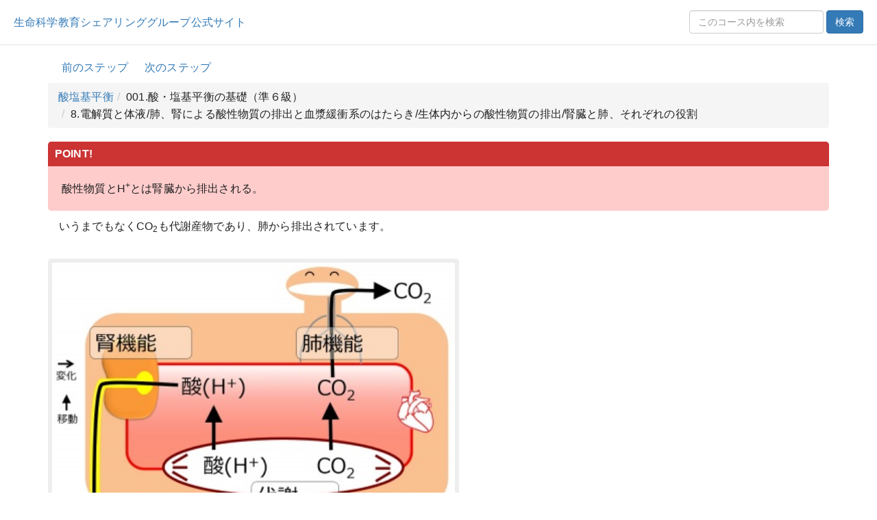

--- FILE ---
content_type: text/html; charset=UTF-8
request_url: https://life-science-edu.net/HTMLoutput/pH/%E9%85%B8%E3%83%BB%E5%A1%A9%E5%9F%BA%E5%B9%B3%E8%A1%A1%E3%81%AE%E5%9F%BA%E7%A4%8E%EF%BC%88%E6%BA%96%EF%BC%96%E7%B4%9A%EF%BC%89/%E9%9B%BB%E8%A7%A3%E8%B3%AA%E3%81%A8%E4%BD%93%E6%B6%B2/%E8%82%BA%E3%80%81%E8%85%8E%E3%81%AB%E3%82%88%E3%82%8B%E9%85%B8%E6%80%A7%E7%89%A9%E8%B3%AA%E3%81%AE%E6%8E%92%E5%87%BA%E3%81%A8%E8%A1%80%E6%BC%BF%E7%B7%A9%E8%A1%9D%E7%B3%BB%E3%81%AE%E3%81%AF%E3%81%9F%E3%82%89%E3%81%8D/%E7%94%9F%E4%BD%93%E5%86%85%E3%81%8B%E3%82%89%E3%81%AE%E9%85%B8%E6%80%A7%E7%89%A9%E8%B3%AA%E3%81%AE%E6%8E%92%E5%87%BA/%E8%85%8E%E8%87%93%E3%81%A8%E8%82%BA%E3%80%81%E3%81%9D%E3%82%8C%E3%81%9E%E3%82%8C%E3%81%AE%E5%BD%B9%E5%89%B2.html
body_size: 12435
content:
<!DOCTYPE html>
<html lang="ja">
<head>
		<!-- Google tag (gtag.js) -->
	
	<!-- Google Tag Manager -->
	<script>(function(w,d,s,l,i){w[l]=w[l]||[];w[l].push({'gtm.start':new Date().getTime(),event:'gtm.js'});var f=d.getElementsByTagName(s)[0],j=d.createElement(s),dl=l!='dataLayer'?'&l='+l:'';j.async=true;j.src='https://www.googletagmanager.com/gtm.js?id='+i+dl;f.parentNode.insertBefore(j,f);})(window,document,'script','dataLayer','GTM-P8S6NK5F');</script>
	<!-- End Google Tag Manager -->
	
		<meta charset="utf-8">
	<meta http-equiv="X-UA-Compatible" content="IE=edge">
	<meta name="viewport" content="width=device-width, initial-scale=1">
	<title>8.電解質と体液/肺、腎による酸性物質の排出と血漿緩衝系のはたらき/生体内からの酸性物質の排出/腎臓と肺、それぞれの役割 | 酸塩基平衡</title>
	<link rel="icon" href="/app/assets/images/favicon.ico" type="image/x-icon">
	<link href="https://maxcdn.bootstrapcdn.com/bootstrap/3.3.1/css/bootstrap.min.css" rel="stylesheet">
	<link rel="stylesheet" type="text/css" href="/app/assets/styles/main.css">
	<link rel="stylesheet" type="text/css" href="/app/assets/styles/toTop.css">
	<link rel="stylesheet" type="text/css" href="/app/assets/styles/menu.css" />
	<link rel="stylesheet" type="text/css" href="/app/assets/styles/magnific-popup.css" />
</head>
<body class="detailpage">
		
	<!-- Google Tag Manager (noscript) -->
	<noscript><iframe src="https://www.googletagmanager.com/ns.html?id=GTM-P8S6NK5F"
	height="0" width="0" style="display:none;visibility:hidden"></iframe></noscript>
	<!-- End Google Tag Manager (noscript) -->
	
	
	<header>
		<div class="header">
			<div class="site_name"><a href="/">生命科学教育シェアリンググループ公式サイト</a></div>
										<form class="site-search-inline form-inline" onsubmit="event.preventDefault(); catSearch();">
										<div class="search-row">
						<input id="q" type="search" class="form-control search-input" placeholder="このコース内を検索" />
						<input id="c" type="hidden" value="HTMLoutput/pH" />
						<button type="submit" class="btn btn-primary">検索</button>
					</div>
				</form>
			
		</div>
					</header>

	<div class="container">
		<div class="floatarea">
			<div class="course-name">
				

																	<a href="/HTMLoutput/pH/酸・塩基平衡の基礎（準６級）/%E9%9B%BB%E8%A7%A3%E8%B3%AA%E3%81%A8%E4%BD%93%E6%B6%B2/pH%E8%AA%BF%E7%AF%80%E3%81%AE%E9%87%8D%E8%A6%81%E6%80%A7/%E8%A1%80%E6%BC%BF%E3%81%AEpH%E3%81%A8CO2%E6%BF%83%E5%BA%A6.html" class="step_prev " role="button">前のステップ</a>
													<a href="/HTMLoutput/pH/肺と腎臓と重炭酸緩衝系－１（６級）/%E9%9B%BB%E8%A7%A3%E8%B3%AA%E3%81%A8%E4%BD%93%E6%B6%B2/%E8%82%BA%E3%80%81%E8%85%8E%E3%81%AB%E3%82%88%E3%82%8B%E9%85%B8%E6%80%A7%E7%89%A9%E8%B3%AA%E3%81%AE%E6%8E%92%E5%87%BA%E3%81%A8%E8%A1%80%E6%BC%BF%E7%B7%A9%E8%A1%9D%E7%B3%BB%E3%81%AE%E3%81%AF%E3%81%9F%E3%82%89%E3%81%8D/%E7%94%9F%E4%BD%93%E5%86%85%E3%81%8B%E3%82%89%E3%81%AE%E9%85%B8%E6%80%A7%E7%89%A9%E8%B3%AA%E3%81%AE%E6%8E%92%E5%87%BA/%E8%85%8E%E8%87%93%E3%81%A8%E8%82%BA%E3%80%81%E3%81%9D%E3%82%8C%E3%81%9E%E3%82%8C%E3%81%AE%E6%A9%9F%E8%83%BD%E4%BD%8E%E4%B8%8B%E3%81%A8%E6%A9%9F%E8%83%BD%E4%BA%A2%E9%80%B2.html" class="step_next " role="button">次のステップ</a>
							</div>

										<ul class="breadcrumb"><li><a href='/HTMLoutput/pH/index.html'>酸塩基平衡</a></li><li>001.酸・塩基平衡の基礎（準６級）</li><li>8.電解質と体液/肺、腎による酸性物質の排出と血漿緩衝系のはたらき/生体内からの酸性物質の排出/腎臓と肺、それぞれの役割</li></ul>
						
		</div><!-- /.floatarea -->

							<div id="searchWrap" class="search-results-wrap panel panel-default">
				<div class="panel-heading" style="position:relative; margin:0;">
					<strong>検索結果</strong> <span id="hitCount" class="text-muted"></span>
					<button id="resultsToggle"
									class="btn btn-link btn-xs"
									type="button"
									data-toggle="collapse"
									data-target="#resultsCollapse"
									aria-expanded="false"
									aria-controls="resultsCollapse"
									style="position:absolute; right:8px; top:8px;">
						<span class="toggle-text">表示する</span>
						<span class="caret"></span>
					</button>
				</div>

				<div id="resultsCollapse" class="panel-collapse collapse">
					<div id="results" class="search-results panel-body">
						<!-- 初期状態は空 -->
					</div>
				</div>
			</div>

			<link rel="stylesheet" href="/app/assets/styles/search.css">
		
				<div class="imported-body">
			<div class="mw-parser-output"><div class="lse_unit-head clearfix" style="background:#FCC; padding:0; margin:0 0 10px">
    <div class="lse_point" style="background:#C33; padding:3px 10px; color:#FFF; line-height:1em; font-weight:bold; font-size:12px">POINT!</div>
    <table class="print_title-wrap" style="background:#FCC;">
        <tbody><tr>
            <td class="lse_point_print" style="display:none;"><a href="./images/Bulb3_high-reso.png" class="image" title="POINT image">
<img alt="POINT image" src="./images/Bulb3_high-reso.png" decoding="async"></a></td>
            <td class="lse_discription" style="padding:10px;">&#37240;&#24615;&#29289;&#36074;&#12392;H<sup>+</sup>&#12392;&#12399;&#33102;&#33235;&#12363;&#12425;&#25490;&#20986;&#12373;&#12428;&#12427;&#12290;</td>
        </tr>
    </tbody></table>
</div>
<p>&#12356;&#12358;&#12414;&#12391;&#12418;&#12394;&#12367;CO<sub>2</sub>&#12418;&#20195;&#35613;&#29987;&#29289;&#12391;&#12354;&#12426;&#12289;&#32954;&#12363;&#12425;&#25490;&#20986;&#12373;&#12428;&#12390;&#12356;&#12414;&#12377;&#12290;<br>
<br>
<a href="./images/400px-Lungandkidney4BB.jpg" class="image">
<img alt="Lungandkidney4BB.jpg" src="./images/400px-Lungandkidney4BB.jpg" decoding="async"></a>
</p>
<h2 style="clear:both" class="lse_challenge_quiz"><span class="mw-headline" id="Challenge_Quiz">Challenge Quiz</span></h2>
<div class="quiz"><div id="dispcolor"></div><div class="quizQuestions"><div class="question level_2"><span class="header"><span class="questionId">1. </span></span>
<p>&#37240;&#24615;&#29289;&#36074;&#12289;H<sup>+</sup>&#12399;&#12289;&#20027;&#12395;&#12288; <span style="background:#FCC;" class="answer"><input type="radio" id="q1-0-p0" name="q1-0" value="p0">&#32954; <input type="radio" id="q1-0-p1" name="q1-0" value="p1">&#33102;&#33235; </span><span style="display: none" class="object" id="q1-0">&nbsp;<font color="red">&#27491;&#35299;!</font></span>&#12363;&#12425;&#25490;&#20986;&#12373;&#12428;&#12427;&#12290;</p></div>
<div class="question level_1"><span class="header"><span class="questionId">2. </span></span>
<p>&#37240;&#24615;&#29289;&#36074;&#12289;H<sup>+</sup>&#12399;&#12289;&#20027;&#12395;&#12288; <span style="background:#FCC;" class="answer"><input type="radio" id="q2-0-p0" name="q2-0" value="p0">&#32954; <input type="radio" id="q2-0-p1" name="q2-0" value="p1">&#33102;&#33235; </span><span style="display: none" class="object" id="q2-0">&nbsp;<font color="red">&#27491;&#35299;!</font></span>&#12363;&#12425;&#25490;&#20986;&#12373;&#12428;&#12427;&#12290;</p>
<img alt="./images/590px-Lungandkidney4BB.jpg" src="./images/590px-Lungandkidney4BB.jpg"><br></div>
<div class="question level_2"><span class="header"><span class="questionId">3. </span></span>
<p>CO<sub>2</sub>&#12399;&#12289;&#20027;&#12395;&#12288; <span style="background:#FCC;" class="answer"><input type="radio" id="q3-0-p0" name="q3-0" value="p0">&#32954; <input type="radio" id="q3-0-p1" name="q3-0" value="p1">&#33102;&#33235; </span><span style="display: none" class="object" id="q3-0">&nbsp;<font color="red">&#27491;&#35299;!</font></span>&#12363;&#12425;&#25490;&#20986;&#12373;&#12428;&#12427;&#12290;</p></div>
<div class="question level_1"><span class="header"><span class="questionId">4. </span></span>
<p>CO<sub>2</sub>&#12399;&#12289;&#20027;&#12395;&#12288; <span style="background:#FCC;" class="answer"><input type="radio" id="q4-0-p0" name="q4-0" value="p0">&#32954; <input type="radio" id="q4-0-p1" name="q4-0" value="p1">&#33102;&#33235; </span><span style="display: none" class="object" id="q4-0">&nbsp;<font color="red">&#27491;&#35299;!</font></span>&#12363;&#12425;&#25490;&#20986;&#12373;&#12428;&#12427;&#12290;</p>
<img alt="./images/590px-Lungandkidney4BB.jpg" src="./images/590px-Lungandkidney4BB.jpg"><br></div>
<p><script type="text/javascript">var qArr = eval({"q1":[],"q1-0":["p1"],"q2":[],"q2-0":["p1"],"q3":[],"q3-0":["p0"],"q4":[],"q4-0":["p0"]});</script>
</p>
</div><p class="mw-empty-elt"></p><span id="grade"></span><span class="correction"></span></div>
</div>

		</div>

				<div class="nav-buttons text-center">
							<a href="/HTMLoutput/pH/酸・塩基平衡の基礎（準６級）/%E9%9B%BB%E8%A7%A3%E8%B3%AA%E3%81%A8%E4%BD%93%E6%B6%B2/pH%E8%AA%BF%E7%AF%80%E3%81%AE%E9%87%8D%E8%A6%81%E6%80%A7/%E8%A1%80%E6%BC%BF%E3%81%AEpH%E3%81%A8CO2%E6%BF%83%E5%BA%A6.html" class="step_prev " role="button">前のステップ</a>
										<a href="/HTMLoutput/pH/肺と腎臓と重炭酸緩衝系－１（６級）/%E9%9B%BB%E8%A7%A3%E8%B3%AA%E3%81%A8%E4%BD%93%E6%B6%B2/%E8%82%BA%E3%80%81%E8%85%8E%E3%81%AB%E3%82%88%E3%82%8B%E9%85%B8%E6%80%A7%E7%89%A9%E8%B3%AA%E3%81%AE%E6%8E%92%E5%87%BA%E3%81%A8%E8%A1%80%E6%BC%BF%E7%B7%A9%E8%A1%9D%E7%B3%BB%E3%81%AE%E3%81%AF%E3%81%9F%E3%82%89%E3%81%8D/%E7%94%9F%E4%BD%93%E5%86%85%E3%81%8B%E3%82%89%E3%81%AE%E9%85%B8%E6%80%A7%E7%89%A9%E8%B3%AA%E3%81%AE%E6%8E%92%E5%87%BA/%E8%85%8E%E8%87%93%E3%81%A8%E8%82%BA%E3%80%81%E3%81%9D%E3%82%8C%E3%81%9E%E3%82%8C%E3%81%AE%E6%A9%9F%E8%83%BD%E4%BD%8E%E4%B8%8B%E3%81%A8%E6%A9%9F%E8%83%BD%E4%BA%A2%E9%80%B2.html" class="step_next " role="button">次のステップ</a>
					</div>

				<p class="copyrightlink">
			<a href="/text/copyright.html">本教材の著作権</a>
		</p>

				<div id="page-top" class="page-top">
			<a id="move-page-top" class="move-page-top" href="#">
				<div class="pagetop__arrow"></div>
			</a>
		</div>
	</div>

	<footer>©生命科学教育シェアリンググループ</footer>

	<script src="https://ajax.googleapis.com/ajax/libs/jquery/1.11.1/jquery.min.js"></script>
	<script src="https://maxcdn.bootstrapcdn.com/bootstrap/3.3.1/js/bootstrap.min.js"></script>
	<script src="/app/assets/scripts/display_correct.js"></script>
	<script src="/app/assets/scripts/toTop.js"></script>
	<script src="/app/assets/scripts/mod_tags.js"></script>
	<script src="/app/assets/scripts/magnific-popup/jquery.magnific-popup.min.js"></script>
	<script src="/app/assets/scripts/magnific-popup/img_popup.js"></script>
	<script src="/app/assets/scripts/menu.js"></script>
			<script src="/app/assets/scripts/search.js"></script>
			
	<script>
		document.querySelectorAll('video').forEach(function(video) {
			var wrapper = document.createElement('div');
			wrapper.classList.add('video_area');
			var parent = video.parentElement;
			parent.insertBefore(wrapper, video);
			wrapper.appendChild(video);
		});
	</script>

		<style>
	ol {
		list-style: decimal;
		padding-left: 1.5em;
	}

	ol.js-numbered {
		list-style: none;
		padding-left: 1.5em;
	}

	ol.js-numbered > li {
		font-weight: bold;
		margin-top: 1em;
	}

	ol.js-numbered > li > ol {
		list-style: decimal;
		padding-left: 2em;
		font-weight: normal;
	}
	</style>

	<script>
	window.addEventListener('load', function() {
		// body 内にあるすべての ol を取得
		const allLists = document.querySelectorAll('body ol');

		// 親に ol がない（＝最上位）だけを残す
		const topLevelLists = Array.from(allLists).filter(function(list) {
			return !list.parentElement.closest('ol');
		});

		console.log('検出された最上位 <ol> の数:', topLevelLists.length);

		topLevelLists.forEach(function(list) {
			list.classList.add('js-numbered');
			const items = list.querySelectorAll(':scope > li');
			items.forEach(function(li, i) {
				const num = String(i + 1).padStart(3, '0');
				let firstTextNode = null;
				for (let node of li.childNodes) {
					if (node.nodeType === Node.TEXT_NODE && node.textContent.trim() !== '') {
						firstTextNode = node;
						break;
					}
				}
				if (firstTextNode) {
					firstTextNode.textContent = num + '. ' + firstTextNode.textContent.trim();
				} else {
					li.insertAdjacentText('afterbegin', num + '. ');
				}
			});
		});
	});
	</script>
	</body>
</html>


--- FILE ---
content_type: text/css;charset=utf-8
request_url: https://life-science-edu.net/app/assets/styles/main.css
body_size: 6600
content:
body {
  margin: auto;
  font-size: 16px;
  line-height: 1.6;
  letter-spacing: 0.01em;
  color: #222;
}
img {
  width: 100%;
  max-width: fit-content;
}
p, div {
  margin: 20px auto;
}

/* Webkitブラウザ（Chrome、Safari、Edgeなど）の場合 */
input[type="number"]::-webkit-outer-spin-button,
input[type="number"]::-webkit-inner-spin-button {
  -webkit-appearance: none;
  margin: 0;
}
/* Firefoxの場合 */
input[type="number"] {
  -moz-appearance: textfield;
}

div.floatnone {
  text-align: center;
}
div.quiz {
  /* max-width: 800px; */
  margin: auto;
}

header {
  margin-bottom: 10px;
  padding: 10px;
  border-bottom: #dee2e6 1px solid;
  /* background-color: yellowgreen; */
}
header .site_name {
  margin: 10px;
  float: left;
  /* font-weight: bold; */
}
/* header .site_name a {
  color: #222;
  text-decoration: none;
} */

footer {
  margin-top: 10px;
  padding: 10px;
  /* background-color: yellowgreen; */
  text-align: center;
}

/* パンくずリストの下部の移動ボタンや検索エリア */

/* モーダル */
div.modal,
div.modal div.modal-backdrop {
  margin: 0;
}
.modal-dialog {
  position: fixed;
  top: 50%;
  left: 50%;
  transform: translate(-50%, -50%) !important;
}

/* トップページ */
.toppage font {
  font-size: 0.8em;
}
.toppage div.container {
  max-width: 900px;
  margin: 20px auto !important;
}
.toppage table {
  width: 100%;
}
.toppage table td {
  padding: 3px 0;
}

/** 目次ページ **/
@media (max-width: 500px) {
  .listpage ol {
    padding-inline-start: 20px;
  }
}

/** point **/
.lse_unit-head {
  border-radius: 5px;
}
.lse_unit-head .lse_point {
  margin: 0 !important;
  padding: 10px !important;
  font-size: 16px !important;
  border-top-left-radius: 5px;
  border-top-right-radius: 5px;
}
.lse_unit-head .lse_discription {
  padding: 20px !important;
}
.lse_unit-head .print_title-wrap {
  border-radius: 5px;
}

/** 詳細ページ **/
.detailpage div.mfp-content,
.detailpage div.mfp-figure,
.detailpage div.mfp-bg,
.detailpage div.mfp-container,
.detailpage div.mfp-wrap {
  margin: unset;
}
.detailpage img {
  max-width: 600px;
  width: 100%;
  border: 6px #eee solid;
  border-radius: 5px;
}
.detailpage img.mfp-img {
  border: none;
}
.detailpage p {
  /* max-width: 900px; */
  max-width: 1170px;
  width: 100%;
  text-indent:1em;
  margin: 0;
}
p.copyrightlink {
  max-width: 100%;
  margin: 0;
  text-align: right;
  text-indent: 0;
}
.detailpage table {
  margin: auto;
}
.detailpage .lse_unit-head table {
  margin: 0;
}
.detailpage td, .detailpage th {
  padding: 10px 20px;
}

/** チャレンジクイズ **/
.detailpage .quiz p {
  margin: 0;
  max-width: none;
  width: 100%;
  text-indent:1em;
}
.detailpage .quiz img {
  /* width: unset; */
}
.detailpage .quiz span.answer {
  padding: 3px 15px 3px 10px;
  border-radius: 3px;
  margin-right: 5px;
}
.detailpage .quiz span.answer.number {
  background: none !important;
  padding: 3px;
}
.detailpage .quiz span.answer input {
  margin-left: 5px;
}
.detailpage .quiz .video_area {
  margin-bottom: 20px;
  padding: 20px 0;
  background: none;
}

/** wiki からの出力 **/
.floatleft {
  float: left;
  margin-right: 20px;
}
.floatright {
  float: right;
  margin-left: 20px;
}
@media (max-width: 500px) {
  .floatleft {
    float: none;
    margin-right: 0px;
  }
  .floatright {
    float: none;
    margin-left: 0px;
  }
}

/** moodle と同じもの **/
.avoid-page-break {
  margin: 40px 0;
}

/* ページの動画 */
.detailpage .video_area {
  margin-bottom: 20px;
  padding: 20px 0;
  background:#eee;
  border-radius: 5px;
  text-align: center;
  text-indent:0em;
}
.detailpage video {
  max-width:700px !important;
  width: 100% !important;
}

/* ページのチャレンジクイズ */
h2.lse_challenge_quiz {
  font-weight: bold;
  margin-top: 40px;
}
.quiz {
  border: 3px #eee solid;
  padding: 20px;
  border-radius: 10px;
}
.quizQuestions .question {
  margin-bottom: 10px;
}
.quizQuestions .question .questionId {
  font-weight: bold;
}

.detailpage .imported-body img,
.quizQuestions .question img {
  margin: 10px 0 20px;
  cursor: pointer;
}

/* level image */
.quizQuestions .header {
  margin-right: 39px;
}
.quizQuestions .level_1 {
  background: url("https://life-science-edu.net/wiki/resources/assets/star_icons/icon_starblack_1.gif") no-repeat 27px 3px;
}
.quizQuestions .level_2 {
  background: url("https://life-science-edu.net/wiki/resources/assets/star_icons/icon_starblack_2.gif") no-repeat 24px 3px;
}
.quizQuestions .level_3 {
  background: url("https://life-science-edu.net/wiki/resources/assets/star_icons/icon_starblack_3.gif") no-repeat 18px 3px;
}
.quizQuestions .level_4 {
  background: url("https://life-science-edu.net/wiki/resources/assets/star_icons/icon_starblack_4.gif") no-repeat 18px 3px;
}
.quizQuestions .level_5 {
  background: url("https://life-science-edu.net/wiki/resources/assets/star_icons/icon_starblack_5.gif") no-repeat 18px 3px;
}

/* ====== ナビ＋検索を1行に並べる（左ボタン・右検索） ====== */
form.site-search-inline.form-inline {
    display: block;
    text-align: right;
    margin: 0;
    padding: 0;
}
.site-search-inline .category-select {
  display: inline-block;
}
.search-row {
    display: inline-block;
    margin: 0;
    padding-top: 5px;
    padding-right: 10px;
}
.site-search-inline select,
.site-search-inline input[type="search"] {
  width: auto;
  /* min-width: 140px; */
  max-width: 40rem;
}

.site-search-inline button {
  white-space: nowrap;
}
/* ====== スマホ時の縦レイアウト ====== */
@media (max-width: 600px) {
  .site-search-inline .category-select {
    /* margin: 20px auto; */
    width: 100%;
  }

  .site-search-inline .search-row {
    display: flex;
    align-items: center;
    gap: 6px;
  }

  .site-search-inline .search-row input[type="search"] {
    flex: 1;
    width: auto;
  }

  .site-search-inline .search-row button {
    flex-shrink: 0;
    white-space: nowrap;
  }
}

/* 常時表示エリア */
.container {
    margin-top: 0px;
}
.floatarea {
    position: sticky;
    top: 0;
    z-index: 1000;
    background-color: #fff;
    margin: 0 auto;
    padding: 10px 0 0;
}

/* Moodleのコース名 */
.course-name {
    margin: 0px auto 10px;
    font-weight: bold;
}
/* Moodleへ戻るボタン */
.course-name a,
.nav-buttons a.step_next {
    margin-left: 2rem;
    font-weight: normal;
}
.breadcrumb {
    margin-bottom: 10px;
}
/* アンカーリンクで常時表示領域の下に隠れないように */
ol.js-numbered > li {
    scroll-margin-top: 90px;
}
.header {
  margin: 0;
}


--- FILE ---
content_type: text/css;charset=utf-8
request_url: https://life-science-edu.net/app/assets/styles/menu.css
body_size: 3485
content:
header {
  overflow: hidden;
}

#nav-drawer {
  margin: 10px;
  position: relative;
  float: right;
}

/*チェックボックス等は非表示に*/
.nav-unshown {
  display:none;
}

/*アイコンのスペース*/
#nav-open {
  display: inline-block;
  width: 30px;
  height: 22px;
  vertical-align: middle;
  cursor: pointer;
}

/*ハンバーガーアイコンをCSSだけで表現*/
#nav-open span,
#nav-open span:before,
#nav-open span:after {
  position: absolute;
  height: 2px;/*線の太さ*/
  width: 28px;/*長さ*/
  border-radius: 3px;
  background: #555;
  display: block;
  content: '';
  cursor: pointer;
}
#nav-open span:before {
  bottom: -8px;
}
#nav-open span:after {
  bottom: -16px;
}

/*閉じる用の薄黒カバー*/
#nav-close {
  display: none;/*はじめは隠しておく*/
  position: fixed;
  z-index: 99;
  top: 0;/*全体に広がるように*/
  left: 0;
  width: 100%;
  height: 100%;
  background: black;
  opacity: 0;
  transition: .3s ease-in-out;
}

/*中身*/
#nav-content {
  margin: 0;
  overflow: auto;
  position: fixed;
  top: 0;
  right: 0;
  z-index: 999999;/*最前面に*/
  width: 80%;/*右側に隙間を作る（閉じるカバーを表示）*/
  max-width: 300px;/*最大幅（調整してください）*/
  height: 100%;
  background: #fff;/*背景色*/
  /* transition: .3s ease-in-out;滑らかに表示 */
  transition: none;
  -webkit-transform: translateX(105%);
  transform: translateX(105%);/*左に隠しておく*/
  /* opacity: 0.9; */
}

/*チェックが入ったらもろもろ表示*/
#nav-input:checked ~ #nav-close {
  display: block;/*カバーを表示*/
  opacity: .5;
}

#nav-input:checked ~ #nav-content {
  -webkit-transform: translateX(0%);
  transform: translateX(0%);/*中身を表示（右へスライド）*/
  box-shadow: 6px 0 25px rgba(0,0,0,.15);
}

/* 閉じるボタン   */
#nav-content .btnArea {
  text-align: right;
}
#nav-content .btnArea #close-btn {
  height: 45px;
  width: 60px;
  display: inline-block;
  padding-left: 10px;
  cursor: pointer;
}
#nav-content .btnArea #close-btn span,
#nav-content .btnArea #close-btn span:before,
#nav-content .btnArea #close-btn span:after {
  position: absolute;
  height: 1px;/*線の太さ*/
  width: 28px;/*長さ*/
  border-radius: 3px;
  background: #555;
  display: block;
  content: '';
  cursor: pointer;
  top: 25px;
}
#nav-content .btnArea #close-btn span::before,
#nav-content .btnArea #close-btn span::after {
  content: "";
  display: block;
  height: 100%;
  left: 50%;
  margin: -8% 0 0 -42%;
  position: absolute;
  top: 50%;
  width: 100%;
}
#nav-content .btnArea #close-btn span {
  background: rgba(51, 51, 51, 0);
}
#nav-content .btnArea #close-btn span:before {
  -webkit-transform: rotate(-45deg);
          transform: rotate(-45deg);
}
#nav-content .btnArea #close-btn span::after {
  -webkit-transform: rotate(45deg);
          transform: rotate(45deg);
}
/* 中身を自分で */
#nav-content h2 {

}
#nav-content ul {
  list-style: none;
  padding-inline-start: inherit;
}
#nav-content ul li {
  height: 50px;
  text-align: center;
  padding-top: 13px;
}
#nav-content a {
  color: inherit;
  text-decoration: none;
}
#nav-content li:hover {
  /* background-color: #555; */
  /* color: #fff; */
  font-weight: bold;
  /* opacity: 0.7; */
}
#nav-content .menu-logo {
  width: 20%;
  margin: auto;
  position: absolute;
  bottom: 12px;
  left: 40%;
  opacity: 0.6;
}
#nav-content .menu-logo img {
  width: 100%;
}


--- FILE ---
content_type: application/x-javascript
request_url: https://life-science-edu.net/app/assets/scripts/search.js
body_size: 3937
content:
// --- util ---
function escapeHtml(s){
  return (s||'').toString()
    .replace(/&/g,'&amp;').replace(/</g,'&lt;')
    .replace(/>/g,'&gt;').replace(/"/g,'&quot;');
}
function escapeRegExp(s){
  return s.replace(/[.*+?^${}()|[\]\\]/g, '\\$&');
}
function highlightText(text, query){
  const terms = query.split(/\s+/).filter(Boolean);
  if(terms.length === 0) return escapeHtml(text);
  const pattern = new RegExp('(' + terms.map(escapeRegExp).join('|') + ')', 'gi');
  return escapeHtml(text).replace(pattern, '<mark>$1</mark>');
}

// --- main ---
window.catSearch = async function catSearch(pushHistory = true){
  const q = document.getElementById('q').value.trim();
  const c = document.getElementById('c').value;

  // 未入力なら結果エリアを隠す
  if(!q){
    var wrap = document.getElementById('searchWrap');
    if (wrap) wrap.style.display = 'none';
    return;
  }

  try{
    // 履歴に検索語を記録
    if(pushHistory){
      history.pushState({ q, c }, '', `?q=${encodeURIComponent(q)}&c=${encodeURIComponent(c)}`);
    }

    const r = await fetch('/search.php?q='+encodeURIComponent(q)+'&c='+encodeURIComponent(c));
    const data = await r.json();
    const hits = (data.hits && data.hits.hits) ? data.hits.hits : [];

    const html = hits.map(h=>{
      const src = h._source || {};
      const t   = src.title ? highlightText(src.title, q)
                            : (src.url ? highlightText(src.url, q) : '');
      const u   = src.url || '#';
      const snips = (h.highlight && h.highlight.body) ? h.highlight.body.join(' … ') : '';
      return (
        '<div class="hit">'+
          '<a href="'+u+'">'+ t +'</a>'+
          (snips ? '<p class="snippet">'+snips+'</p>' : '')+
        '</div>'
      );
    }).join('');

    document.getElementById('results').innerHTML = html || '<p>該当なし</p>';

    // ページ件数
    const uniqueIds = new Set(
      hits.map(h => h._id || (h._source && (h._source.path || h._source.url)))
    );
    const pageCount = uniqueIds.size;
    document.getElementById('hitCount').textContent =
      pageCount ? `（${pageCount}ページ）` : '';

    // 結果ラッパーを表示
    var wrap = document.getElementById('searchWrap');
    if (wrap) wrap.style.display = 'block';
    if (window.jQuery && $.fn.collapse){
      $('#resultsCollapse').collapse('show');
    }else{
      var rc = document.getElementById('resultsCollapse');
      if (rc){
        rc.classList.add('in');
        rc.style.height = 'auto';
      }
    }
  }catch(e){
    console.error(e);
    document.getElementById('results').innerHTML = '<p>検索エラー</p>';
    document.getElementById('hitCount').textContent = '';
    var wrap = document.getElementById('searchWrap');
    if (wrap) wrap.style.display = 'block';
    if (window.jQuery && $.fn.collapse){
      $('#resultsCollapse').collapse('show');
    }
  }
};

// --- スクロール復元を無効化（戻るボタンで最上部を表示するため）---
if ('scrollRestoration' in history) {
  history.scrollRestoration = 'manual';
}

// --- 戻る・進むボタン対応 ---
window.onpopstate = async function(e){
  if(e.state && e.state.q){
    // 履歴から復元
    document.getElementById('q').value = e.state.q;
    document.getElementById('c').value = e.state.c;
    catSearch(false);  // 履歴を再度積まない
  } else {
    // 検索状態なし → 検索結果を非表示
    const wrap = document.getElementById('searchWrap');
    if (wrap) wrap.style.display = 'none';
  }
};

// --- ページ読み込み時にURLパラメータから復元 ---
window.addEventListener('DOMContentLoaded', ()=>{
  const params = new URLSearchParams(location.search);
  const q = params.get('q');
  const c = params.get('c');
  if(q){
    document.getElementById('q').value = q;
    document.getElementById('c').value = c || '';
    catSearch(false); // pushStateしない
  }
});